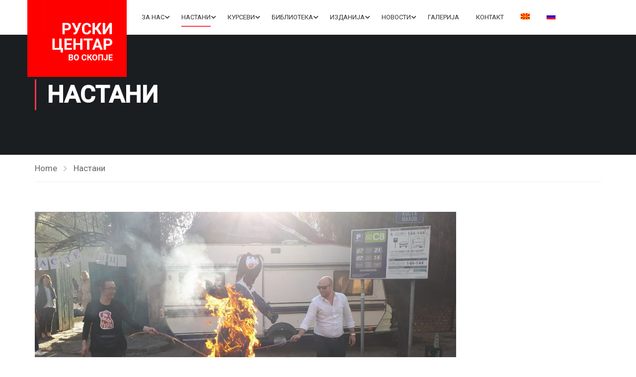

--- FILE ---
content_type: text/css
request_url: https://ruskicentar.mk/wp-content/plugins/wp-books-gallery-premium/assets/css/wbg-front.css?ver=4.6.9
body_size: 2972
content:
.title h3.wbg-sidebar {
    margin-bottom: 10px;
}

.wbg-parent-wrapper {
    display: block;
    max-width: 1100px;
    min-height: 100px;
    margin: 0 auto;
}

.wbg-main-wrapper {
    border: 0px solid #000;
    padding: 0px;
}

.wbg-main-wrapper.grid {
    display: grid;
    grid-gap: 5px;
}

.wbg-main-wrapper .wbg-item {
    min-height: 300px;
    margin-right: 5px;
    margin-bottom: 5px;
    box-shadow: 0 1px 2px rgba(0, 0, 0, 0.15);
    transition: box-shadow 0.3s ease-in-out;
    text-align: center;
}

.wbg-main-wrapper .wbg-item:hover {
    box-shadow: 0 5px 15px rgba(0, 0, 0, 0.3);
}

.wbg-main-wrapper .wbg-item img {
    border: 0px solid #FF0000;
    max-width: 100%;
    margin: 0 auto 15px;
    display: block;
}

.wbg-main-wrapper .wbg-item a.wgb-item-link,
.wbg-main-wrapper .wbg-item h3.wgb-item-link {
    font-size: 16px;
    font-weight: 600;
    display: inline-block;
    text-decoration: none!important;
    width: 100%;
    outline: none;
    line-height: 22px;
    color: #242424;
    text-align: center;
    margin: 0 0 15px;
    padding: 0;
    cursor: pointer;
    transition: all 0.3s linear;
}

.wbg-main-wrapper .wbg-item a.wgb-item-link:hover {
    color: #999;
}

.wbg-main-wrapper .wbg-item a.wgb-item-link.active {
    color: #242424;
}

.wbg-main-wrapper .wbg-item a.wgb-item-link:active {
    outline: none;
    text-decoration: none !important;
}

.wbg-main-wrapper .wbg-item .wbg-description-content {
    font-size: 12px;
    color: #242424;
    margin: 0 0 10px;
    word-wrap: anywhere;
}

.wbg-main-wrapper .wbg-item span {
    font-size: 14px;
    display: inline-block;
    border: 0px solid #000;
    width: 100%;
    margin: 0px !important;
    padding: 0px !important;
    line-height: 20px;
    text-align: center;
}

.wbg-main-wrapper .wbg-item a.wbg-btn,
.wbg-main-wrapper .wbg-item-list-wrapper a.wbg-btn,
.wbg-details-summary span a.wbg-btn,
.wbg-details-wrapper a.wbg-btn-back {
    display: inline-block;
    margin: 0;
    margin-top: 5px;
    padding: 12px 15px;
    cursor: pointer;
    border-style: solid;
    border-radius: 3px;
    white-space: nowrap;
    box-sizing: border-box;
    line-height: 14px;
    font-size: 14px;
    text-align: center;
    text-decoration: none!important;
    width: auto;
    color: #EAEAEA;
    background: #269FC6;
}

.wbg-main-wrapper .wbg-item a.wbg-btn {
    margin-top: 15px;
}


/* Sorting Started */

.clearfix::after {
    display: block;
    clear: both;
    content: "";
}

.wbg-item-sorting {
    position: relative;
    display: block;
    margin-bottom: 20px;
}

.wbg-item-sorting .result-column {
    position: relative;
    display: block;
    color: #777777;
}

.wbg-item-sorting .select-column {
    width: 300px;
    text-align: right;
}

.pull-left {
    float: left;
}

.pull-right {
    float: right;
}

.wbg-item-sorting .select-column .wbg-select-view {
    display: inline-block;
    margin-left: 10px;
    color: #111;
}

.wbg-item-sorting .select-column .wbg-select-view span.view {
    display: inline-block;
    margin-left: 8px;
    font-size: 22px;
    cursor: pointer;
    opacity: 0.4;
}

.wbg-item-sorting .select-column .wbg-select-view span.view.active {
    opacity: 1;
}

div.wbg-total-books-title {
    font-size: 14px;
    text-align: center;
    width: 100%;
    padding: 0;
    height: 45px;
    line-height: 45px;
}


/* Sorting Ended */

.wbg-rating {
    border: 0px solid #000;
    display: block;
}

.fa.fa-star,
.fa.fa-star-o {
    color: orange;
}


/* Pagination */

.wbg-pagination {
    width: 100%;
    text-align: center;
    margin-top: 20px;
    margin-bottom: 20px;
}

.wbg-pagination .page-numbers li {
    display: inline-block;
    width: 50px;
    height: 50px;
    line-height: 48px;
    margin: 0 2px 0 0;
    border: 1px solid #eee;
    text-decoration: none;
    border-radius: 2px;
}

.wbg-pagination .page-numbers li a.page-numbers {
    width: 48px;
    display: inline-block;
    text-decoration: none;
    font-weight: 700;
    font-size: 14px;
}

div.wbg-pagination>ul.page-numbers>li>span.page-numbers.current {
    display: block;
    background: #DDD;
}

div.wbg-pagination>ul.page-numbers>li:hover,
div.wbg-pagination>ul.page-numbers>li>a.page-numbers:hover {
    background: #DDD;
}


/* Search Form Started */

.wbg-search-container {
    border: 1px solid #ddd;
    width: 100%;
    padding: 10px 10px 5px 10px;
    display: grid;
    grid-gap: 0 10px;
    grid-template-columns: repeat( auto-fit, minmax(150px, 1fr));
    margin-bottom: 10px;
    background: #F2F2F2;
}

.wbg-search-container .wbg-search-item {
    border: 0px solid #009900;
    min-height: 10px;
    text-align: center;
    margin: 0;
    padding: 0;
    display: inline;
}

.wbg-search-container .wbg-search-item select,
.wbg-item-sorting .select-column .wbg-select-sort {
    width: 100%;
    -webkit-appearance: none;
    -moz-appearance: none;
    appearance: none;
    background: url("../img/br_down.png") no-repeat scroll right 15px center;
    background-color: #ffffff;
    border: 1px solid #dddddd;
    color: #333333;
    font-size: 12px;
    line-height: 18px;
    padding: 13px;
    border-radius: 5px;
    cursor: pointer;
    outline: none;
    transition: all 0.3s linear;
    margin: 0px;
}

.wbg-item-sorting .select-column .wbg-select-sort {
    width: 150px;
    display: inline-block;
}

.wbg-search-container .wbg-search-item input[type='text'] {
    width: 93%;
    margin: 0;
    padding: 0 0 0 10px;
    background: #FFF;
    height: 42px;
    color: #333!important;
    border: 1px solid #ccc;
    border-radius: 5px;
}

.wbg-search-container .wbg-search-item .submit-btn {
    height: 45px;
    line-height: 23px;
    padding: 0 15px;
    margin: 0;
    background: #269FC6;
    color: #ffffff;
    font-size: 14px;
    border: none;
    border-radius: 5px;
    font-weight: 700;
    cursor: pointer;
    transition: all 0.3s linear;
    transform: translateY(0);
    display: inline-block;
}

.wbg-search-container .wbg-search-item.refresh {
    text-align: left;
}

.wbg-search-container .wbg-search-item a#wbg-search-refresh {
    background: #FFF;
    color: #666666;
    font-size: 18px;
    line-height: 25px;
    border-radius: 5px;
    font-weight: 700;
    cursor: pointer;
    display: inline-block;
    width: 45px;
    height: 45px;
    line-height: 40px;
    border: 1px solid #666666;
    text-decoration: none;
    text-align: center;
}

.wbg-search-container .wbg-search-item a#wbg-search-refresh:hover {
    background: #6fa0df;
    border: 1px solid #6fa0df;
    color: #FFF;
}

p.wbg-no-books-found {
    width: 100%;
    max-width: 500px;
    text-align: center;
    color: #FF0000;
    font-weight: 600;
    margin: 50px auto 50px auto;
    padding: 20px;
    display: block;
}


/* Selectize Started */

.selectize-input {
    min-height: 44px;
    line-height: 30px;
    text-align: left;
    padding: 6px 10px;
}

.selectize-control.single .selectize-input::after {
    right: 10px;
    margin-top: -2px;
}

.selectize-dropdown [data-selectable].option {
    font-size: 12px;
    text-align: left;
}


/* Selectize Ended */


/* Search Form Ended */


/*******************
* Details Page css 
********************/

.wbg-book-single-section {
    width: 100%;
    max-width: 1200px;
    margin: 120px auto;
    min-height: 100px;
}

.wbg-details-column {
    float: left;
    min-height: 100px;
}

.wbg-details-wrapper {
    border: 0px solid #000;
}

.wbg-details-wrapper .wbg-details-book-info {
    width: 100%;
    display: grid;
    grid-template-columns: 300px auto;
    grid-gap: 10px;
}

.wbg-details-wrapper .wbg-details-book-info .wbg-details-image {
    min-height: 100px;
    padding: 5px;
    margin-right: 40px;
    width: 100%;
}

.wbg-details-wrapper .wbg-details-book-info .wbg-details-image img {
    width: 100%;
    height: auto;
    border: none;
}

.wbg-details-wrapper .wbg-details-book-info .wbg-details-summary {
    padding-left: 20px;
}

.wbg-details-wrapper .wbg-details-book-info .wbg-details-summary .wbg-details-book-title {
    margin-bottom: 10px;
    color: #242424;
    font-size: 24px;
    margin-top: 0px;
}

.wbg-details-wrapper .wbg-details-book-info .wbg-details-summary span.wbg-single-book-info {
    font-size: 14px;
    display: inline-block;
    width: 100%;
    margin: 0px !important;
    padding: 0px !important;
    margin-bottom: 10px !important;
    display: none;
}

.wbg-details-wrapper .wbg-details-book-info .wbg-details-summary span b {
    color: #242424;
    width: 170px;
    display: inline-block;
}

.wbg-details-wrapper .wbg-details-book-info .wbg-details-summary span.wbg-single-book-info p {
    display: inline;
}

a#wbgSingleLoadMoreDetails {
    border: 3px solid #007185;
    color: #007185;
    display: none;
    font-size: 14px;
    line-height: 16px;
    width: 120px;
    padding: 10px 12px;
    border-radius: 10px;
    text-align: center;
    margin-bottom: 10px;
}

a#wbgSingleLoadMoreDetails:hover {
    color: #CC0000;
}

.wbg-details-wrapper .wbg-single-format-wise-price {
    width: 100%;
    margin-top: 20px;
    padding: 20px;
    display: grid;
    grid-gap: 20px;
    grid-template-columns: repeat( auto-fit, minmax(100px, 1fr));
}

.wbg-details-wrapper .wbg-single-format-wise-price-items {
    text-align: center;
    min-height: 50px;
    padding: 10px;
    background-color: #EDFDFF;
    position: relative;
}

.wbg-details-wrapper .wbg-single-format-wise-price-items .wbg-fsu-title {
    font-size: 16px;
    line-height: 16px;
    font-weight: 600;
    color: #111;
    margin: 0;
    position: absolute;
    top: 50%;
    left: 50%;
    transform: translate(-50%, -50%);
}

.wbg-details-wrapper .wbg-single-format-wise-price-items a.wbg-fsu-url {
    display: block;
    width: 100%;
    font-size: 14px;
    font-weight: 600;
    color: #007185;
}

.wbg-details-wrapper .wbg-single-format-wise-price-items a.wbg-fsu-url:hover {
    color: #CC0000;
}

.wbg-details-wrapper .wbg-single-format-wise-price-items span.wbg-fsu-price {
    margin-right: 5px;
    display: inline-block;
    font-size: 14px;
    color: #222;
    font-weight: 600;
}

.wbg-details-wrapper .wbg-single-format-wise-price-items span.wbg-fsu-price.regular {
    text-decoration: line-through;
    color: #FF0000;
    font-weight: normal;
}

.wbg-details-wrapper .wbg-details-description {
    width: 100%;
    margin-top: 20px;
    font-size: 14px;
}

.wbg-details-wrapper .wbg-details-description .wbg-details-description-title {
    border: 0px solid #009900;
    padding: 0 8px;
}

.wbg-details-wrapper .wbg-details-description .wbg-details-description-title hr {
    margin-bottom: 10px;
}

.wbg-details-wrapper .wbg-details-description .wbg-details-description-content {
    padding: 0 8px;
}

.wbg-sidebar-right {
    width: 300px;
    min-height: 100px;
    margin-left: 40px;
}

.wbg_other_books_by,
.wbg_other_books_from,
h3.wbg-slide-title {
    border: 0px solid #000;
    margin: 40px 0;
    padding: 0;
    font-size: 18px;
    font-weight: 700;
}

.wbg_other_books_by {
    margin-top: 40px;
}

.wbg-editorial-review {
    border-top: 1px solid #DDD;
    border-bottom: 1px solid #DDD;
    margin: 20px 0 20px 0;
    padding: 20px 0;
}

.wbg-editorial-review h3.wbg-er-title {
    margin: 0;
    padding: 0;
    margin-bottom: 20px;
    font-size: 18px;
    font-weight: 700;
}


/*********************
* Details Page Ended 
**********************/

.clearfix::after {
    content: "";
    clear: both;
    display: table;
}


/* <fs_premium_only> */

span.book-format {
    color: rgb(8, 121, 83);
}


/* Price started */

.wbg-details-wrapper .wbg-details-book-info .wbg-details-summary .regular-price span.wbgp-price {
    display: inline-block;
    width: auto;
}

.regular-price span.wbgp-price {
    display: inline;
    border: 0px solid #000;
    width: 100%;
    margin: 0px!important;
    padding: 0px!important;
    color: #ff7162;
    font-size: 16px;
    line-height: 26px;
    font-weight: 700;
}

.regular-price span.wbgp-price.single {
    font-size: 24px;
    line-height: 35px;
    font-weight: 700;
    margin-bottom: 25px;
}

.wbg-main-wrapper .wbg-item .regular-price span.wbgp-price.price-before,
.wbg-details-wrapper .wbg-details-summary>div.regular-price>span.wbgp-price.price-before {
    color: #ff7162;
    text-decoration: line-through;
    font-style: italic;
}

.wbg-main-wrapper .wbg-item .regular-price span.wbgp-price.price-after,
.wbg-details-wrapper .wbg-details-summary>div.regular-price>span.wbgp-price.price-after {
    color: #13b651;
}


/* Price ended */

.wbg-details-summary .regular-price {
    border: 0px solid #000;
}


/* Widget Started */

.wbg-main-wrapper.wbg-view-widget .wbg-item,
.wbg-main-wrapper.wbg-view-widget .wbg-item:hover {
    box-shadow: none;
}

.wbg-main-wrapper.wbg-view-widget .wbg-item a.wgb-item-link {
    border: 0px solid #000;
    min-height: 50px;
}


/* Widget Ended */


/* </fs_premium_only> */


/* List Layout started */

.wbg-main-wrapper.list .wbg-item-list-wrapper {
    border-bottom: 1px solid #DDD;
    width: 100%;
    min-height: 100px;
    display: grid;
    grid-template-columns: 200px 1fr;
    grid-gap: 10px;
    padding: 20px 0;
}

.wbg-main-wrapper.list .wbg-item-list-wrapper .wbg-item-list-img {
    border: 0px solid #009900;
    min-height: 100px;
    display: inline-block;
}

.wbg-main-wrapper.list .wbg-item-list-wrapper .wbg-item-list-detials {
    border: 0px solid #cc0000;
    min-height: 100px;
    display: inline-block;
}

.wbg-main-wrapper.list .wbg-item-list-wrapper .wbg-item-list-detials .wbg-title {
    border: 0px solid #cc0000;
    min-height: 20px;
    display: block;
    width: 100%;
    padding-left: 30px;
}

.wbg-main-wrapper.list .wbg-item-list-wrapper .wbg-item-list-detials .wbg-title a.wgb-item-link {
    border: 0px solid #009900;
    min-height: 20px;
    display: inline-block;
    text-decoration: none;
    font-size: 24px;
    color: #355a7a;
    font-weight: 600;
}

.wbg-main-wrapper.list .wbg-item-list-wrapper .wbg-item-list-detials .wbg-title h3.wgb-item-link {
    margin: 0;
    padding: 0;
}

.wbg-main-wrapper.list .wbg-item-list-wrapper .wbg-item-list-detials .wbg-rating {
    padding-left: 15px;
}

.wbg-main-wrapper.list .wbg-item-list-wrapper .wbg-item-list-detials .regular-price {
    padding-left: 30px;
    margin: 10px 0;
}

.wbg-main-wrapper.list .wbg-item-list-wrapper .wbg-item-list-detials .regular-price .wbgp-price {
    font-size: 18px;
}

.wbg-main-wrapper.list .wbg-item-list-wrapper .wbg-item-list-detials .regular-price .wbgp-price.price-before {
    color: #999;
    text-decoration: line-through;
}

.wbg-main-wrapper.list .wbg-item-list-wrapper .wbg-item-list-detials .regular-price .wbgp-price.price-after {
    color: #111;
}

.wbg-main-wrapper.list .wbg-item-list-wrapper .wbg-item-list-detials span.loop-author,
.wbg-main-wrapper.list .wbg-item-list-wrapper .wbg-item-list-detials span.loop-category {
    border: 0px solid #000;
    display: block;
    font-weight: 600;
    color: #355a7a;
    padding-left: 30px;
}

.wbg-main-wrapper.list .wbg-item-list-wrapper .wbg-item-list-detials .wbg-description-content {
    border: 1px solid #DDD;
    margin: 10px 0 10px 0;
    padding: 15px 30px;
    border-radius: 3px;
}

@media only screen and (max-width: 500px) {
    .wbg-main-wrapper.list .wbg-item-list-wrapper {
        display: block;
    }
    .wbg-main-wrapper.list .wbg-item-list-wrapper .wbg-item-list-detials .wbg-title,
    .wbg-main-wrapper.list .wbg-item-list-wrapper .wbg-item-list-detials .wbg-rating,
    .wbg-main-wrapper.list .wbg-item-list-wrapper .wbg-item-list-detials .regular-price,
    .wbg-main-wrapper.list .wbg-item-list-wrapper .wbg-item-list-detials span.loop-author,
    .wbg-main-wrapper.list .wbg-item-list-wrapper .wbg-item-list-detials span.loop-category {
        padding-left: 0px;
    }
    .wbg-main-wrapper.list .wbg-item-list-wrapper .wbg-item-list-detials .wbg-description-content {
        padding: 5px;
    }
}


/* List layout ended */


/* Single Book Started */

.wbg-single-book-wrapper {
    min-height: 50px;
    width: 100%;
    display: grid;
    grid-template-columns: 40% auto;
    grid-gap: 10px;
}

.wbg-single-book-left,
.wbg-single-book-right {
    min-height: 100px;
    padding: 10px;
}

.wbg-single-book-left {
    text-align: center;
}

.wbg-single-book-left img {
    margin: 0 auto;
    height: 500px;
    width: auto;
}

.wbg-single-book-right {
    text-align: left;
}

a.wbg-single-book-author {
    color: #009900;
    font-weight: 600;
    display: block;
    font-size: 16px;
    line-height: 28px;
}

a.wbg-single-book-title {
    color: #111111;
    font-weight: 700;
    display: block;
    font-size: 24px;
    line-height: 38px;
    margin-top: 20px;
    margin-bottom: 20px;
}

a.wbg-single-book-category {
    background: #DDD;
    display: inline-block;
    margin-right: 15px;
    padding: 3px 10px;
    color: #111;
    font-size: 16px;
    line-height: 26px;
    font: 600;
}

.wbg-single-book-description-content {
    margin-top: 25px;
    margin-bottom: 30px;
    font-size: 18px;
    line-height: 33px;
    color: #000;
    display: block;
}

a.button.wbg-btn.single-book {
    display: inline-block;
    margin-right: 10px;
    margin-bottom: 10px;
    border-radius: 3px;
    padding: 12px 20px;
}


/* Single Book Ended */


/* Responsive layout - makes the three columns stack on top of each other instead of next to each other */

@media only screen and (min-width: 1025px) {
    .wbg-main-wrapper.wbg-product-column-5 {
        grid-template-columns: repeat(5, 1fr);
    }
    .wbg-main-wrapper.wbg-product-column-4 {
        grid-template-columns: repeat(4, 1fr);
    }
    .wbg-main-wrapper.wbg-product-column-3 {
        grid-template-columns: repeat(3, 1fr);
    }
    .wbg-main-wrapper.wbg-product-column-2 {
        grid-template-columns: repeat(2, 1fr);
    }
}

@media only screen and (max-width: 1024px) and (min-width: 768px) {
    .wbg-main-wrapper {
        grid-template-columns: repeat(2, 1fr);
    }
    .wbg-details-wrapper {
        width: 100%;
    }
    .wbg-details-wrapper .wbg-details-image {
        width: 100%;
        display: inline-block;
        padding: 10px;
        margin-bottom: 30px;
        text-align: center;
    }
    .wbg-details-wrapper .wbg-details-image img {
        width: 300px;
        margin: 0 auto;
    }
    .wbg-details-wrapper .wbg-details-summary {
        padding: 10px;
    }
}

@media only screen and (max-width: 767px) {
    .wbg-main-wrapper.wbg-product-column-mobile-1 {
        grid-template-columns: repeat(1, 1fr);
    }
    .wbg-main-wrapper.wbg-product-column-mobile-2 {
        grid-template-columns: repeat(2, 1fr);
    }
    .wbg-book-single-section {
        max-width: 100%;
    }
    .wbg-details-wrapper {
        display: block;
        width: 100%;
        padding-right: 0px;
    }
    .wbg-details-wrapper .wbg-details-book-info {
        display: block;
    }
    .wbg-details-wrapper .wbg-details-book-info .wbg-details-image {
        width: 100%;
        display: inline-block;
        padding: 10px;
        margin-right: 0px;
        text-align: left;
    }
    .wbg-details-wrapper .wbg-details-book-info .wbg-details-image img {
        width: 200px;
    }
    .wbg-details-wrapper .wbg-details-book-info .wbg-details-summary {
        padding: 10px;
    }
    .wbg-search-container {
        display: inline-block;
        padding-bottom: 5px;
    }
    .wbg-search-container .wbg-search-item {
        padding-right: 0px;
        padding-bottom: 0px;
        display: block;
        min-height: 10px;
        text-align: center;
    }
    .wbg-search-container .wbg-search-item input[type="text"],
    .wbg-search-container .wbg-search-item .submit-btn {
        margin-bottom: 7px;
    }
    .wbg-search-container .wbg-search-item.refresh {
        text-align: center;
    }
    .wbg-search-container .wbg-search-item a#wbg-search-refresh {
        margin: auto;
    }
    /*Single Book*/
    .wbg-single-book-wrapper {
        display: block;
    }
    .wbg-single-book-left img {
        height: 300px;
    }
    a.wbg-single-book-category {
        margin-bottom: 10px;
    }
}